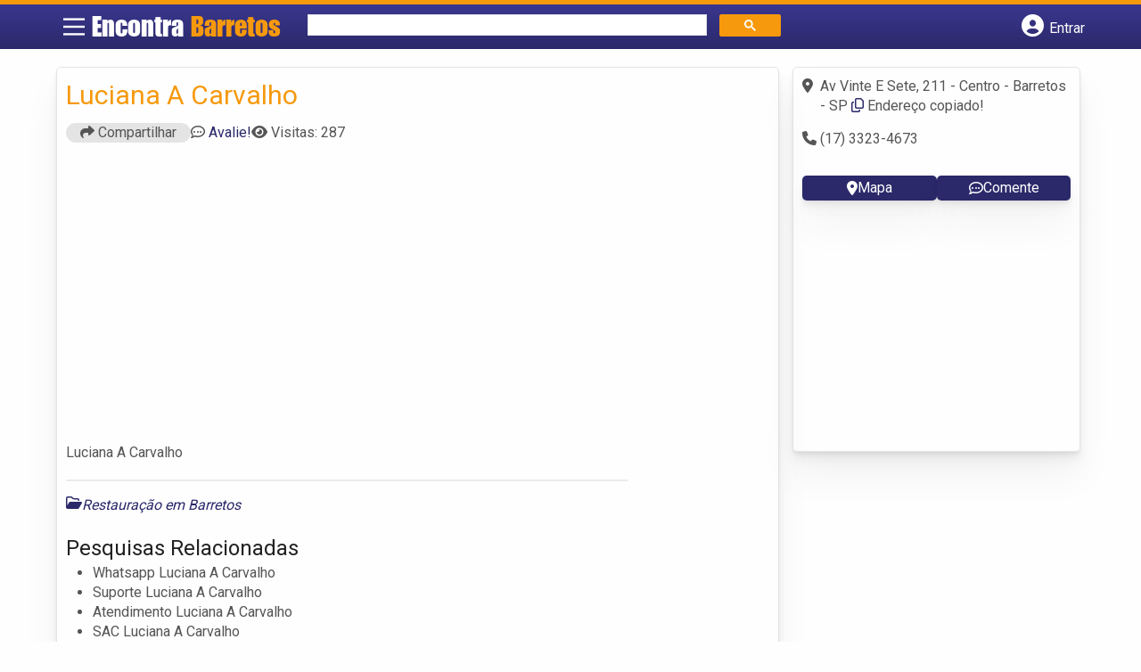

--- FILE ---
content_type: text/html; charset=UTF-8
request_url: https://syndicatedsearch.goog/afs/ads?sjk=XUWAghtSSauxsniA%2BwOQxA%3D%3D&adsafe=high&psid=6797195449&channel=5217867363&client=pub-5823210502176162&q=Restaura%C3%A7%C3%A3o%20em%20Barretos&r=m&type=0&oe=UTF-8&ie=UTF-8&fexp=21404%2C17300000%2C17301431%2C17301432%2C17301436%2C17301266%2C72717108&format=n2&ad=n2&nocache=6761769382043148&num=0&output=uds_ads_only&v=3&bsl=8&pac=0&u_his=2&u_tz=0&dt=1769382043149&u_w=1280&u_h=720&biw=1280&bih=720&psw=1280&psh=558&frm=0&uio=-&cont=banner-busca&drt=0&jsid=csa&jsv=858536381&rurl=https%3A%2F%2Fwww.encontrabarretos.com%2Fempresas%2Fluciana-a-carvalho%2F
body_size: 8409
content:
<!doctype html><html lang="en"> <head>    <meta content="NOINDEX, NOFOLLOW" name="ROBOTS"> <meta content="telephone=no" name="format-detection"> <meta content="origin" name="referrer"> <title>Ads by Google</title>   </head> <body>  <div id="adBlock">    </div>  <script nonce="Ozcq7oCmIqLUZZUKJqBwtg">window.AFS_AD_REQUEST_RETURN_TIME_ = Date.now();window.IS_GOOGLE_AFS_IFRAME_ = true;(function(){window.ad_json={"caps":[{"n":"queryId","v":"m6B2aYWGMfaanboP1cm74A0"}],"bg":{"i":"https://www.google.com/js/bg/V3ebOGDdmYSEMRADY9j8a9nQ9snAUskijKb6q-slNNE.js","p":"[base64]/OdDnA1SZGaP50x3C046ZFqpUIR9L2OeFO7bAHh+FHq6r0T350ZRvkDJq4C7VfU7H/x5u4yyI706FPIt+BrI1fS4FeMopThRU8fYICaM0OGHzk9sZIzsAS63GcktbCT5u5cYYIASKRl24T7K17j2j11Lry45/lZxZ9hc2E3fPG3w3Zxvkdf97vqwervcvFWhOET1wZ+rgopDoEGUzDdvB+xpEbMZ0qcmsF+jpEkGGyoek/A4gTmMnWpiY9oCJjcHEuI+TLi1P8DUfMdTHCHhMJyz0g7y32vjo2XaiIEWSYVtwP2OoUSubQYB6nLU8tzKMMzvAIAiElm4pXyUlPQzeR0raVEpzMAIH0nw0B7CXdjzYjS6oPl3RxSPziVteU8Dwo7gbA0Qzdn2WvZUMNelIGMwpgB9wU8b1E83EuKwrK/P3pyOxpa1b066cYkufMziClRHxTbyCrK0ejEWvlUwLbpV968cOdS0ThJAOvhvD24Yl0P24jm1e2cYbApd47/p5+7RkbOD6XEYjPkWlVJgXmPfe3M47wNU7j2I47wlokkRAej754Np/otN8w5uB7WYLSi7jPVGDX92C3HJVuufBkt0/+jz/SBBRTYpw7/XVOhnJbKB3TVIbIpReowb5ybepoEtZLqToHiRyJhgALAHaKU2x/2jVYe6J0unFQVW+vIqyx7gUvDyaAOY6Bq+7wAKSAOkzow9nR7M/PHJJRDy7d4CGNPZ4HjJ0XMBRaePNLiNOdxtsPJZ62iYjTinlz7rpNBD7Ut/[base64]/kqzA8PbDK6VfITCT9yyNwH3+/016aMuyAc+GVDbT3RVbRuEoY7mq2KkCSsXtwllDnf8eDaA2wPck56vPr5xXMfAAfZGYcKssrzrZEZG1XO9qCdlkJTwd3+5W3ubWawWuv9E9xTC/ONuxanP29lZMqLE9GAxqqEh5ZEkwbX4uutpt+e6lweURR2p0f79fH/Q4+Is8UaT2KKaUJ74MEs7cU1AHEAGVgm2svAH6CiEa7S8VAsqmPIfeil1bQ8BrZ7tgQyG4c7It6erbwR+x/H+sVnYYIv8E72J/8/xaahudV+fgtNyo1Ey0cqhjzkITl2MyTUwJrGYbPVXqqfG5/PUQXHp163uYfdkpUPHjuaU3efY0Ui2EmK9OSjnSt+RDImOh7Ml0reszznO+6IJQC1lmboo9WoVS/EcPBT8Ks0FNOf5D7BXk43pJ88nvfM6pXpWu/ECqmVSAQTRERmrOkpUL34YUUEC7hm9glq1aoUEDbnzZQ//ylrZf2lggoAGon9bDC2/[base64]/9M0uGS6i1Wjf2IViz2R5c9lyo/blrQIL4IBtjai01C0pT1waiuQ9b1r5l8Lq3SNruLMT/ceY88eFvXM15M59BasC/wZikjjlSAOgDH1hwghviuhcEHlfdrsbtJcj2pBN+W1CPkl1nKW1BdKDHo5KByF8snKIsRnSb5QXhz5/GEWoPFa+m8Tir4RmrXVKq9Ylr5eCe24jrsAhvE+8BAeEKRQGJkPXCqp8vYTc+I0z/k4SsMAeLzsFyiKV0pEpk+TBQKkT2OqhuPprtUreN26AlRt5G+uvhpPKgKX9U5Bo/z0kBZlP6MhlvXSPE/2LzOkEJBvaZfcJ70nIltDn7Q29b3I2w1d8VLV4gQMqcfkuVEnXUbFj5Naz0wmsQpAZ8epxhi2PhB2Gvx1WhRBA5alRlgapvv1ZhWnRMEiT6gR/VEZCBW5jFtih8DRSgGMrY+oRyTSL1FOYsrB5PyUkSTgN+VxVTttl4P8uvCZrat903vxq9TcYneChqAVNOOu0WEWZRHO/vGAJSS8JGWzC+D7yG0/J0rbzuFxVjOZ6gb1uhXpm6f+O82EyHV3tk4wr7YsKz2mDWuWVTAIjG3BS5Z5O50hMm+j+cBb4D3V3gsp9G4mb32hqhSN9Rn7q1yx+ICeeyAFU8j1r2VCdsFzNLmJW/YDXBo6rMeOyuYy7l7r09vrS6i6ayip3h36yCNFHeOyTHI1JYi8BbysheTN72l+DRYGrXwylHiyKVXehE+ilZjOzr0MKfnFWUoy/UYssKg2ujh2/cVhv3rMdf1lkG5/+nur+c9LxitZFX1NAMqQB3BobEbcPcdd69sphUwHUlBpt/YPwToSlP4tvSMjwvQ1AbJGSAv2a+7PTkvD3hHsRvrgxYkNRvHMfphePCKeWpkyroBSj/zOW1YVN/0QZ6BaafVp/8Fl3QOOZ/LYXs/MlhAYT6Wscm/7PvlVYWwSE2wqD5btHBZbbYn1kfQBPB7KQA+XVYC/YY4/pymJEzyQ+/R4AjrQ8ofUkWhus//aQIPUQadORt0ODpsBlF30vRugq4LnCZykoSHMkeMNsPLuFpnAjs/35Sx3YUtZsmH1AUw/3oN9JsiYA3KPjbRz64ab4Q+kSa2lerkOExgLEmxVYIDQCcwRWxqmUJmAWoPaqRdZtW7EuEDbhiqxn11lHRP3CgL+xjkfraak2Aew/Nm71G9z7OuM/NMnoqBEor89SKfATJA5LI7jxcjp2L1ls+MXMW47gbD0LhFzGWdLov58aOcpS2ubNb0DNdVZAEV8tCWXwvgktJNxjW1PTZsheOiHNFYU6kZM0RiazhdlH8dsyIxv5UTmfwAz/iAEAuiK8hTyqZ2rQrW1+v+H+RSIRiRbQ+atgIxxK2pw0WaVVqgcnNaGYveQEUvCnYOPhcLeVXP0KIeTF2d8jVyNZkt/bgcd8o/fOVh8PDenKA/CDG+S6kNCp9ljGSTBSqSgsX5pN5NH3LjsleKxWeJ0sCOaETzXHyZ9YEsvObzn6fwVAUnip3YIu7+q9CxHaEbh1sgZKICrarYkd6KyaqVbXdjlPO8phLPODUDuUtG3+iKb+apacZ/DvqVTrL/tgCyL0Z6ktvPS3w7GlzidVog5wCBVFEMpRednUM3NC9yXpl/ZVyfvbqidU8EZQewINsgO3b2DEvPxrFcYYAmbtCn+j2y9M3pbidOuQHNoZPT2DdrgiwWOFMhb8g25CbXR/wMSv7kklWU49rRLni22XicqkzE+M/MGS4LY7lHX7tzWfhYvvXiBFkRH0eSLiOL+wN/ONWv/oy+8wjLCSBwZSyQhUhef/bWCL+D1gE6Tpa8SVT15s4bdqmwe5gyG3t310VC5BfQbu+6nU4gBRnxCtXEZUaGNTXjVYQsZJOwN43bHSR54eged0cyt9wGQx0+o3hOW3xpwydnDuQG72YTnZST714gsk86h0X4ADXsk2+tVVMHxaKBfBmiJaYqSaQ3w61kQ1/VhnntrHcS2pFdba0eD0N9Wt0Qm41Fob91pIWtbGH28exqgFUNRIJx/5D/eAT6WnEaC8ob62HrW0vh3cv31JNdTWWINIakn5T4b0C+ZqfOv2F7qMcCNs+xjgjF0+WC4q5A6w/[base64]/bipD2PcwmvHD7yrLglTzghtH5rOeG6AIFxpB9MmTbD+LSxOmq8aAwWxbfv80hrEVGmlFH+Gj+OuzQme2GyRlDywyOYNITiBF3JX7Bdar/UedH6Hrxs1yvOY3Oymjs1bQ9XKyX28eo2zdqp6E8khSex8vskN//NpH7gGGQeGuoQcaA2obiMf01Y8vWfizhYOoaSONrD8KaFfXzk/SpbNu2bYjsl53daqHZRqpQ2taNbE1ZLcVy9uCw2RhjFVP5N4Z5VC7qAUdAductFUmBTDh4s0+z1DrJw6sNX0/b9iu+vtfyedgEAXKGBB+FNBrIU9NPdUxTZDwtGP0RrZXOQvg93WLIN0gAkH9ubAhimLlQ8xLEzhhmCbnahoQa/uc3HNdsK883kRIXXsde8S2YxsNwLTKO0ZFfeuY3e9E1kUFkXn/WT6M10v0qOK4Zt+htfIcBIhm81Q+y0cGQf99KKqBp+SxSoXmxOfbaAlO/[base64]/ilOVbTlcNZOaBdXLK9qU2oabe1CgIbcExPhvswwHdbWuneEJXb6cewlW9jGpVnThJ1Fsna99DmLBCYK7d6aPiEStNJb8O/Od4FiEIpbIqbKqOm0M/FMD6BDZXfMgUnTGRZI13ONHMRyXLi3cHl/AYgSyC3Kw0Do7VpPh1y9IDiDeiV/QetIPYitOeezJt1wODx43p3RIZJsQ9xUwzbg8r5NUGLluS4OfzkLRkhvZJkdDTJwK92nwNub2SXRIVO9SbIwn5irOkFGBvGcTJY56nuzyhOPw110JuU0ybQH/XcXMOu+N7k3P1DZalhg0EsELpvprPmqlbPKMuAf7KY/[base64]/bBEfqeK3aaSfHkRbm3FMskMxB8jUcXuYtPMdjEG4F1qlqFqTjwRvo/5wsuweaI3Pq5FDS3aeAwhWF40mz+vCZzwvfoK3vaWWRV5+4Kg4I47ZWeN7DiNLpdFs1a9xBOlhcK9omtHRp1CRBGTiFrL/CnzOZWFiOaZ0AlFQes7RiMN7IJJgMvy2xTRZjVVhHIAa6AZybYaGOqkVaBQoIeDYBdy21QnVz2cj41Haf+1cnc5HFukPdFcFpbojrGIE75zMV0Gkm5pX4CzbRxde+ft3jqn1E9jp98p2J+XUuKe/nsgGfkKjgndOpmhH0oRUDAuq+/4QYn9T8T6zc0THs6N2FvRKSfkWFIh/6VR6b2lY4apRLFpTOsW03gGICuWgOdXQiuE6/dj+MC8uQLKwpLpxCgZfR1lAjBWB7OdzyBEoZJ4QQQQqOAi7z1L6p5/AjTBXlx4PoXdkn4TxOifx+Jlgltur+F6ARkp/8GDQ9P19rb/36un62hp3KwJJIcMBm9NOxrhavDVrU5mb70pPrySD6QXJDq1q2nWFlKE8XsQ4g0v8ZyaC/Nb2+mQ01KL2RPg3Pl8IhUUXmuY/2YqQ2QLf0asKnL8DEf8X7mWai8d7/YqBg6mHMU3ouKpR1PZn6Z5KpT2+84xNH9sYIha6iunyxVKnlQw02rUrBGEmKcAs6MZNUyraJ3dkW5q30AVr4+hgyggkc/CSHFsgz2SXy6p5nTibht9amIS3SL4Bk4N3JXRaaaFlq9Gr6Nmemwi1uR/6HomWheu+6VbIoApJtXgGnvqNO/DSnpsZciICDUgjmaA/[base64]/+WOFV6fV+gE5Yqh1EIGsAg7zUMqhxwQdQQuBH5sNRM4WS4GmuKPyFPtS5WjTohR6fdkJQMM9XYNI6TxRgX8Q6U3L77OXLTTSYjeCS1rkuq73OXRfmDb79CFYUDfNXB4Qzca0VoMf1/zD06vKA6hSpRvzNunAukkgmBlpI/mpVLq/c9xjMAsCTiLv3cX+AEWv1u5rK1eROd49tGFy+kZ1psfMg9Fw+VkeeAq/v1R2K9/5khCY/bioeKbrRRUCfOAqTe4QUdJZXwbIR6Wtl7EAHOoo9CD9uObxJ1UfmHt4QIwWSu2w7h0yVyUZN3YqV3QwuyRjrxckY2BdibDP7oqqevC0/deD7NbPp4JC7bzSvKIZIscR4QbZSC1kWhM+mjwrruCrNJt0lrfzVuNOa4gRmQYqI3Zygt5A6uDHnP9tScGBhB/rBIdnxranZ3VlHwRvVXzowu6q5gmVHEZu4ZsuqH9Ii9r85SKHY6OlojeGl2R7NW0iDskAovGwc8VZyWULFuVdAXmdoboyQohcuL8Jov8k7GEdcdX+U355vx30t9iGy/OTlz53vWFyqrzu8yv69kwiaC8iMIqd+tR0kvaLn1L6tl6moBP8Hn/J1YDm8UT7TSnF2hKng3F4WTYmWgnriX0jKKNOdfxqfIZTNZoT+qTpOR2x3mohcQeun9NjOCs8zvLq9Gh/+OR3G9yInyp/WXEs72m4QBL14w8MFBS8XEfeUC6cZ3aTc0VDcZFsRc3Te/4JehhAje3hx70QKFppgfqbcWyIwmlVV5d9VjpD0Hf5JhBuKE2OK1BriE77lwDKcTHbI3tXY3bhvxv/XuZh7AHAr4FWRFTMVXZtjPjXpxYjRGGrhlf1ffjSb9R4hUbp/NVZvg4tmTxINb3qQqbAD5o2Q8fG7lA7Jh3PVrFw65iexFExtXlUqhwZrCCRq2OSezFORF5povpfORAk82gPI9xsRv2m+2A2rdZFmJANMnP9Y7zSlN0HDrAR3vaWaPlR/0PB86bv7MEYOoDFMhjlfur/8B9HP2XBnMpQeCXqvY3coy1jDolp7kJNGNX74B1MUTk8Wy3Y8epw491mH0ENH28vg+VxuK0z9eIspGeEXDQ5GR2pNqlt5ks6bLIzqpj7TbNO5tDdrQVFCPHj+cMA4nnYyi0diNccZwwCSdfGUeYexQtoz5nF0S3XeEGzvsmyib54Yr0l5oRq/[base64]/niHatuBK5kCwwkOXgRBKgA7HCLsBmdlU1EUbBWkip3ItjUT4w0c5bC8/[base64]/GMjlLDRvrAxUZQga7EFVzKcIc9azKu+YH5wahaEjhvAwNrvKE2U7rLBDX2AqVlv8QRfz5a9PnZzaxaLRenLcTCx38SNmSKt36ZAgH6yisb+LW2iP2gZ4QD0sDYoXAcCTAPYseJOG9IZbXTMSopqQCzk5I+IV8Qj5ZIUg0B+T4/FMZvUFx/Dldqvv7Kau70NZDmYcgZFh/gPkLrLMMAxdHVZYKN4HYHv35TMVqAqr+d8kvyziRiNaIBzPs2rti9hbitd/nN31AJ8pdfVJn8p7UIcaBcRtATGxcxQmE1QH6VxGNdQmS4ZLXeTo+I82HgLoaXKR7eTrgp9F8+2Xwen5OBdLxYeRM5O61oZvbM9xguGrZ+h3L1ADqstSEj8kDI0KVIRczbjF6l3bMKhOLb0PERpEqtZvN7HoECQWivp6EfL/1Et5TOMp41S9ya1nhD57AbE3xZ/nLsdy1T+LM780mCIWb+qdSiLhsYcOH/GQEC3KPzVsc04plO/ZkNyGUA4FjUdLF6LMd6d1DGvMauU+rWZg03BNZm7su/NHZoeWgwiZHYErBe+VHa3Oqihren6rfol3U1SGgi8S6541oNTKt08M2hNnZkIn6Vr50D9rzk1jEYx3FlTGUbdMt+E4r2+JQ13yc0YueI83BvzZ1PhqAjDDQW76FTQgi5dPw+9duXFrvDfeAAZMf3NyAvf/TThDtHodvkHJiUx7oF8ENXt5o5sPz0Y1r7iRIoTqPWvAiocyMgN1VyPFpKSaNkNgS48n9scq/yOPL+N6C+u5qqp7j2SIU4LOF7eR42C1X/KOYPtU+A8X5QrOIQhvvktuktDR9ELKdbG7u2pI4RAPCNrNqn2SGGImUtALXdb7vWYxNcGqpRJ9JqWpphgi6rgT6p+e0Hzwtxvt4ZAcrIQevOeXsY4dAVBrbdelfG88c5mpINIydS+hrivercQUlH/O1slYl5oBn97fuo7NwzqYfffTWlFAOy5rAr2QRASCT7VKH2ErUuMIi3/YeEaDFel0seVAVQhd6439lfPdJan0907saFn/Q17L1UMVszbTvNvigWzOPllQ0rhDDepZt4BrveaQQYldAwumGaHNXQgpjuChr2m5VdNjj007nI8fShqX/x5twqlgcTTHk8BiuqvKxfnRQjUVPtBwRswUHRynavhf6T/sqsWteY+qfml2gOdlaboCSOeEU8vDHPBS+3Vf83ZbHIZCM89/VsImO0W3W1fMytOjBcNbtx6k/xTCrnTzyPnCOyQnV0ib4GkodOeVPwGnkZw8L6fdQTU4TR4mGQyo0NGCYUKjTxJq8Bk20Bi4OglCShc5rjD3RjiUaTEN6Akfz4XlcNnSVTkvLCQlo5eAQibzDhal7C0z4hiOfeSmlH4v7REctlcfFC+LXFY2G2HcI7FioqU8/PSsv1lpxP9ktJOFzmXS6nlSJlTvYmEMmtgIW53Aq+JP+mmUv2EPLHlgwfHISILa5a/AA4b++zJgKkhyiIQaw/60xF2LZP4s7Mjor55ndonbX9QwkZx9II28WoW3LGUIrhMFY3u2JyD4ubVZiH0EvHYj/j7AIr+edStJ6A9FZyISyv5V9erJKEaIZsMcOh5E5PAbMnfKH1zRRX6C2rYYi0Hq08uuQTKU65oFrWMmCV8opT/i2xWllQxl3rizzFT1Eq+AeqdYcTbVk5e4zz7HkxyziZZ+vbhC1CSp4uAhFZG2VsRD+FuWToINQvhKJUT5ZsGw\u003d\u003d"},"gd":{"ff":{"fd":"swap","eiell":true,"pcsbs":"44","pcsbp":"8","esb":true},"cd":{"pid":"pub-5823210502176162","eawp":"partner-pub-5823210502176162","qi":"m6B2aYWGMfaanboP1cm74A0"},"pc":{},"dc":{"d":true}}};})();</script> <script src="/adsense/search/ads.js?pac=0" type="text/javascript" nonce="Ozcq7oCmIqLUZZUKJqBwtg"></script>  </body> </html>